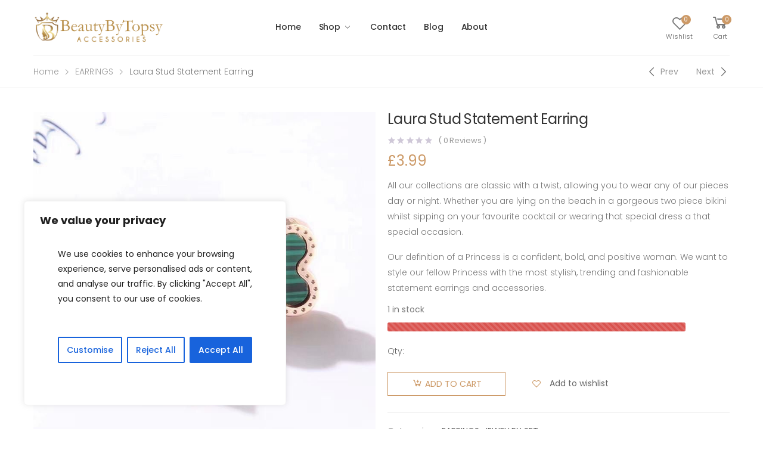

--- FILE ---
content_type: text/css
request_url: https://beautybytopsy.com/wp-content/uploads/molla_css/dynamic_style.css?ver=6.9
body_size: 5364
content:
.sticky-wrapper { background-color: inherit; }.header		{
						background-color: #fff;
								}
		.header-top		{
										background-color: inherit;
												}
		.header-main		{
										background-color: inherit;
												}
		.header-bottom		{
										background-color: inherit;
												}
			@media (min-width: 992px) {
		.header-top.fixed		{
								}
			}
				@media (min-width: 992px) {
		.header-main.fixed		{
								}
			}
				@media (min-width: 992px) {
		.header-bottom.fixed		{
								}
			}
			
.header .header-col .logo {
	margin: 1.5rem 0 1.5rem 0 ;
}
@media (min-width: 992px) {
	.header .fixed .logo {
		margin: 1.5rem 0px 1.5rem 0px ;
	}
		}


.logo img {
			width: 220px;
	
	}


.header-top {
	}

.header-top .inner-wrap {
	padding-top: 0px;
	padding-bottom: 0px;
}

@media (min-width: 992px) {
	.header-top.fixed .inner-wrap {
		padding-top: 0px;
		padding-bottom: 0px;
	}

	.header-main.fixed .inner-wrap {
		padding-top: 10px;
		padding-bottom: 10px;
	}

	.header-bottom.fixed .inner-wrap {
		padding-top: 0px;
		padding-bottom: 0px;
	}

}

.header-main {
	}

.header-main .inner-wrap {
	padding-top: 0px;
	padding-bottom: 0px;
}

.header-bottom {
	}

.header-bottom .inner-wrap {
	padding-top: 0px;
	padding-bottom: 0px;
}

.header.divider-active .inner-wrap,
.header.divider-active .header-top,
.header.divider-active .header-main,
.header.divider-active .header-bottom {
	border-color: #ebebeb;
}
			
.header-search .search-wrapper {
	border-top-width: 1px;
			border-right-width: 1px;
			border-bottom-width: 1px;
			border-left-width: 1px;
			border-color: #ebebeb;
}


.shop-icon + .shop-icon {
	margin-left: 3rem;
}

.header .shop-icons .divider {
	margin: 0 3rem;
}

		.footer {
				background-color: #000000;
					}
				.footer-main {
				background-color: #000000;
					}
			footer {
		color:#dedede;	}
		.footer h1, .footer h2, .footer h3, .footer h4, .footer h5, .footer h6, .footer .widget-title {
		color:#c7c7c7;	}
		.footer p, .footer .widget li, .footer .menu li a {
		color:#909090;	}
	
.footer-top .inner-wrap {
	padding-top: 60px;
	padding-bottom: 30px;
}

.footer-main .inner-wrap {
	padding-top: 70px;
	padding-bottom: 0px;
}

.footer-bottom .inner-wrap {
	padding-top: 30px;
	padding-bottom: 30px;
}

.footer.divider-active .inner-wrap,
.footer.divider-active .footer-top,
.footer.divider-active .footer-main,
.footer.divider-active .footer-bottom {
	border-color: #ebebeb;
}

.has-primary-color {
	color: #c96;
}
.has-primary-background-color {
	background-color: #c96;
}
.products .product .block-type .countdown-section {
	background-color: rgba(204,153,102, .85);
	border-color: rgba(204,153,102, .1);
}

.text-primary,
.paypal-link:hover,
.paypal-link:focus {
	color: #c96 !important;
}
.bg-primary {
	background-color: #c96 !important;
}
::selection,
.menu > li > a:before,
.tip,
.btn-more:hover,
.icon-box .icon-box-icon.icon-stacked i,
.dropdown-menu-wrapper:hover .dropdown-toggle,
.dropdown-menu-wrapper.show .dropdown-toggle,
.btn-secondary:active,
.btn-secondary:hover,
.btn-secondary:focus,
.btn:hover,
.btn:focus,
.alert-primary,
.format-video.post-empty-video .entry-meta:after,
.woocommerce #respond input#submit:hover,
.woocommerce a.button:hover,
.woocommerce button.button:hover,
.woocommerce input.button:hover,
.product-category .btn:hover,
.woocommerce #respond input#submit.alt,
.woocommerce a.button.alt,
.woocommerce button.button.alt,
.woocommerce input.button.alt,
.cat-inner-link .cat-content:hover .cat-link,
.cat-inner-link .cat-content:focus .cat-link,
input[type='radio']:checked ~ label:after,
.product-action a.btn-product:hover,
.product-action a.btn-product:focus,
.btn-product-icon:hover,
.btn-product-icon:focus,
.btn-product-zoom:hover,
.woocommerce .product .product-intro form .button:hover,
.product-action-vertical a:hover,
.product-action-vertical a:focus,
.product-classic .btn-product:hover,
.product-classic .btn-product:focus,
.product-light a.btn-product:hover,
.product-light a.btn-product:focus,
.product-dark a.btn-product:hover,
.product-dark a.btn-product:focus,
.product-dark .product-action-vertical a:hover,
.product-list .btn-product:hover.btn-cart:hover,
.product-list .btn-product:hover.btn-cart:focus,
.product-list .btn-product:focus.btn-cart:hover,
.product-list .btn-product:focus.btn-cart:focus,
.product.product-simple .btn-product-icon:hover,
.product.product-simple .btn-product-icon:focus,
.product.product-simple .yith-wcwl-add-to-wishlist a:hover,
.product.product-simple .yith-wcwl-add-to-wishlist a:focus,
.product-action-vertical a.btn-expandable span,
.product-card .product-action .btn-product,
.product-card .product-action a.btn-quickview:hover,
.product-card .product-action a.btn-quickview:focus,
.product-card .product-action .yith-wcwl-add-to-wishlist a:hover,
.product-card .product-action .yith-wcwl-add-to-wishlist a:focus,
.post.sticky .entry-title:after,
.woocommerce-product-gallery__image .sp-actions-wrapper .sp-action:hover,
.woocommerce-product-gallery__image .sp-actions-wrapper .sp-action:focus,
.shop-icon [class*='count'],
.cart-canvas .button.checkout,
.cart-canvas .button.wc-forward:not(.checkout):hover,
.cart-canvas .button.wc-forward:not(.checkout):focus,
.widget_shopping_cart_content a.wc-forward:not(.checkout),
.widget_shopping_cart_content a.checkout:hover,
.widget_shopping_cart_content a.checkout:focus,
input[type="submit"],
[class*="wp-block"] button,
.btn-primary,
.owl-full .owl-dots .owl-dot.active span,
.owl-full .owl-dots .owl-dot:hover span,
.mobile-menu-container .nav-border-anim .nav-link:before,
.section-scroll-nav li:hover a,
.section-scroll-nav .active a,
.hotspot-wrapper:hover .hotspot-inner,
.progress-bar .progress-size {
	background-color: #c96;
}

.link-underline,
.title-link:hover,
.title-link:focus,
.product.product-list .product-action a:hover span,
.product.product-list .product-action a:focus span {
	box-shadow: 0 1px 0 0 #c96;
}
.blog-entry-wrapper .nav-filter .active a,
.entry-summary .posted_in a:hover,
.entry-summary .posted_in a:focus,
.entry-summary .tagged_as a:hover,
.entry-summary .tagged_as a:focus,
.entry-summary .product-size a:hover,
.entry-summary .product-size a:focus,
.entry-summary .product-size a.active,
.entry-summary .yith-wcwl-add-to-wishlist a:hover span,
.entry-summary .yith-wcwl-add-to-wishlist a:focus span,
.review-action .recommend:hover,
.review-action .recommend:focus,
.author-link:hover,
.author-link:focus,
.comment-reply-link:hover,
.comment-reply-link:focus {
	box-shadow: 0 1px 0 #c96;
}
a,
.calendar_wrap a,
.footer a:hover,
.footer a:focus,
.menu li > a:hover,
.menu li.active > a,
.menu li.current-menu-item > a,
.menu li.current-menu-ancestor > a,
.custom-header .nav-dropdown a:hover,
.nav-filter a:hover,
.nav-filter a:focus,
.nav-filter .active a,
.comment-content a,
.icon-box-icon i,
.btn.btn-icon:hover,
.btn.btn-icon:focus,
.btn.btn-icon:active,
.btn-primary.btn-outline,
.btn-primary.btn-link,
.btn.btn-link:hover,
.btn.btn-link:focus,
a.search-toggle:hover,
a.search-toggle:focus,
a.search-toggle.active,
.woocommerce #respond input#submit,
.woocommerce a.button,
.woocommerce button.button,
.woocommerce input.button,
.woocommerce-message a,
.circle-type .social-icon:hover,
.circle-type .social-icon:focus,
.footer .tel,
.menu-item-has-children.open > a,
.menu .megamenu li:not(.menu-item-has-children):hover > a,
.menu li:hover > a,
.menu-item > a:hover,
.mobile-menu-wrapper .active .nav-link,
.mobile-menu-light .mobile-menu li.open > a,
.mobile-menu-light .mobile-menu li.active > a,
.mobile-menu-close:hover,
.mobile-menu-close:focus,
.mobile-menu li a:hover,
.mobile-menu li a:focus,
.mmenu-btn:hover,
.mmenu-btn:focus,
.mobile-cats-menu li a:hover,
.mobile-cats-menu li a:focus,
.menu-vertical li:hover > a,
.menu-vertical li:focus > a,
.menu-vertical li.active > a,
.product-category .btn,
.cat-block:hover .cat-block-title,
.category-list li a:hover,
.breadcrumb-item a:hover,
.breadcrumb-item a:focus,
.card-title a,
.card-title a:before,
.card-title a.collapsed:hover,
.card-title a.collapsed:focus,
.count-wrapper,
.feature-box i,
.feature-box-simple i,
.close:hover,
.close:focus,
.price_slider_wrapper .price_label span,
.nav-thumbs .thumb-label:not(:disabled):hover,
.nav-thumbs .thumb-label:not(:disabled):focus,
.nav-thumbs .thumb-label:not(:disabled).active,
li .page-numbers.current,
li .page-numbers:hover,
li .page-numbers:focus,
.wishlist_table tr td.product-stock-status span.wishlist-in-stock,
.wishlist_table.mobile li .wishlist-in-stock,
.deal-countdown .countdown-amount,
.deal-container.inline-type .countdown-section:after,
.deal-container.inline-type .countdown-period,
.product-title a:hover,
.product-title a:focus,
.shop_table:not(.woocommerce-checkout-review-order-table) td.product-name a:hover,
.shop_table:not(.woocommerce-checkout-review-order-table) td.product-name a:focus,
.woocommerce .download-product a:hover,
.woocommerce .download-product a:focus,
.woocommerce div.product p.price,
.woocommerce div.product span.price,
.product-label-text,
.ratings-text a:hover,
.ratings-text a:focus,
.woocommerce .product .product-intro form .button,
.product-action .btn-product,
.product-list .product-action .btn-product:hover,
.product-list .product-action .btn-product:focus,
.btn-product-icon,
.product-action-vertical a,
.product-classic .btn-product,
.product.product-popup .product-action .btn-product,
.product-popup .icon-hidden .btn-product:hover:before,
.product-popup .icon-hidden .btn-product:focus:before,
.product-no-overlay .product-action .btn-product:hover span,
.product-no-overlay .product-action .btn-product:focus span,
.product-popup .btn-product:hover,
.product-popup .btn-product:focus,
.product-list .product-action a:hover,
.product-list .product-action a:focus,
.product-list .btn-product:hover,
.product-list .btn-product:focus,
.product-list .btn-product:hover.btn-cart,
.product-list .btn-product:focus.btn-cart,
li a.social-icon:hover,
li a.social-icon:focus,
.woocommerce div.product .woocommerce-tabs ul.tabs li a:hover,
.woocommerce div.product .woocommerce-tabs ul.tabs li.active a,
.nav .nav-link:hover,
.nav .nav-link:focus,
.filter-toggler:hover,
.filter-toggler:focus,
.entry-video a:hover,
.entry-video a:focus,
.entry-meta a:hover,
.entry-meta a:focus,
.entry-title a:hover,
.entry-title a:focus,
.entry-cats a:hover,
.entry-cats a:focus,
.entry-media .mejs-overlay-button:hover:before,
.comment-respond .btn,
.cart .product-subtotal .amount,
.cart-canvas .total .amount,
.cart-canvas .quantity .amount,
.shop_table .product-price,
.woocommerce .shop_table .order-total th,
.woocommerce .shop_table .order-total .amount,
.btn.btn-spinner:hover,
.btn.btn-spinner:focus,
.btn.btn-spinner:active,
.widget ul li.cat-parent:not(.collapsed) > a,
.widget .current-cat > a,
.sidebar li a:hover,
.sidebar li a:focus,
.yith-woo-ajax-reset-navigation a.button,
.filter-btn:hover,
.filter-btn:focus,
#filter-price-range,
.shop-toolbox .nav-filter .active a,
.table.table-summary a:hover,
.table.table-summary a:focus,
.table.table-summary .summary-total td,
.payment_method_paypal .about_paypal:hover,
.payment_method_paypal .about_paypal:focus,
.form-box .tab-content .form-footer a:hover,
.form-box .tab-content .form-footer a:focus,
.product.product-list .btn-product.btn-cart,
.product-body .yith-wcwl-add-to-wishlist .yith-wcwl-wishlistaddedbrowse a,
.product-body .yith-wcwl-add-to-wishlist .yith-wcwl-wishlistexistsbrowse a,
.product-pager-link:hover a,
.product-pager-link:focus a,
.product-pager-link:hover i,
.product-pager-link:focus i,
.products .product .product-title .yith-wcwl-add-to-wishlist a:hover,
.products .product .product-title .yith-wcwl-add-to-wishlist a:focus,
.entry-summary .posted_in a:hover,
.entry-summary .posted_in a:focus,
.entry-summary .tagged_as a:hover,
.entry-summary .tagged_as a:focus,
.entry-summary .yith-wcwl-add-to-wishlist a:before,
.entry-summary .yith-wcwl-add-to-wishlist a:hover,
.tab-content a:hover,
.tab-content a:focus,
.review h4 a:hover,
.review h4 a:focus,
.review-action .recommend:hover,
.review-action .recommend:focus,
.sticky-bar .price,
.editor-content a:hover,
.editor-content a:focus,
.entry-tags a:hover,
.entry-tags a:focus,
.entry-author-details h4 a:hover,
.entry-author-details h4 a:focus,
.page-link > a,
.page-link > a:hover,
.page-link > a:focus,
.page-link > a:hover:after,
.page-link > a:focus:after,
.product-thumbnail.dropdown a:hover .product-title,
.product-thumbnail.dropdown a:hover .product-title,
.page-header h3,
.comment-user h4 a:hover,
.comment-user h4 a:focus,
.woocommerce .woocommerce-cart-form .actions>button.button:hover,
.woocommerce .woocommerce-cart-form .actions>button.button:focus,
.shop_table .product-title a:hover,
.shop_table .product-title a:focus,
.header-top a:hover,
.header-top a:focus,
.top-menu span,
.top-menu:hover .top-link > a,
.shop-icon:hover > a,
.shop-icon:focus > a,
.shop-icon:hover > a .custom-label,
.shop-icon:focus > a .custom-label,
.cart-canvas .button.wc-forward:not(.checkout),
.mini_cart_item a:hover,
.mini_cart_item a:focus,
.woocommerce .widget_shopping_cart .cart_list li a:hover,
.woocommerce .widget_shopping_cart .cart_list li a:focus,
.woocommerce.widget_shopping_cart .cart_list li a:hover,
.woocommerce.widget_shopping_cart .cart_list li a:focus,
.widget_shopping_cart_content a.checkout,
.owl-full .owl-nav [class*='owl-'],
.owl-carousel.owl-full .owl-nav [class*='owl-']:hover,
.owl-carousel.owl-full .owl-nav [class*='owl-']:focus,
.owl-simple .owl-nav [class*='owl-']:not(.disabled):hover,
.owl-simple .owl-nav [class*='owl-']:not(.disabled):focus,
.woocommerce .woocommerce-breadcrumb a:hover,
.woocommerce .woocommerce-breadcrumb a:focus,
.woocommerce-MyAccount-navigation ul li.is-active a,
.woocommerce-breadcrumb a:hover,
.woocommerce-breadcrumb a:focus,
.blog-pager .pager-link a,
.blog-pager .pager-link a:hover:after,
.blog-pager .pager-link a:focus:after,
.tagcloud a:hover,
.tagcloud a:focus,
.woocommerce-MyAccount-content a,
.woocommerce-Addresses a,
.elementor-widget-icon-box .elementor-icon-box-title a:hover,
.elementor-widget-icon-box .elementor-icon-box-title a:focus,
.woocommerce .widget_layered_nav ul.yith-wcan-label li a:hover,
.woocommerce-page .widget_layered_nav ul.yith-wcan-label li a:hover,
.woocommerce .widget_layered_nav ul.yith-wcan-label li span:hover,
.woocommerce-page .widget_layered_nav ul.yith-wcan-label li span:hover,
.woocommerce .widget_layered_nav ul.yith-wcan-label li.chosen a,
.woocommerce-page .widget_layered_nav ul.yith-wcan-label li.chosen a {
	color: #c96;
}

.woocommerce #respond input#submit:focus,
.woocommerce a.button:focus,
.woocommerce button.button:focus,
.woocommerce input.button:focus,
.woocommerce #respond input#submit.alt:hover,
.woocommerce a.button.alt:hover,
.woocommerce button.button.alt:hover,
.woocommerce input.button.alt:hover,
.woocommerce .product .product-intro form .button:focus,
.wpcf7-submit:active,
.btn:active {
	background-color: #c08040;
}

a:hover,
a:focus,
.cat-link:hover,
.cat-link:focus,
.entry-content a:hover,
.entry-content a:focus,
.header-link:hover,
.header-link:focus,
.btn-link.btn-primary:hover,
.btn-link.btn-primary:focus,
.btn-link.btn-primary:active,
.product.product-gallery-popup .btn-product:hover,
.product.product-gallery-popup .btn-product:focus,
.hotspot-product .product .product-action a:hover,
.hotspot-product .product .product-action a:focus,
.woocommerce-message a:hover,
.woocommerce-message a:focus,
.footer .tel:hover,
.reset_variations:hover,
.reset_variations:focus,
.woocommerce .yith-woo-ajax-reset-navigation a.button:hover,
.woocommerce .yith-woo-ajax-reset-navigation a.button:focus,
.yith-wcwl-add-to-wishlist a:hover,
.yith-wcwl-add-to-wishlist a:focus,
.woocommerce-MyAccount-content a:hover,
.woocommerce-MyAccount-content a:focus,
.woocommerce-Addresses a:hover,
.woocommerce-Addresses a:focus,
.logged-in-as a:hover,
.logged-in-as a:focus,
.comment-content a:hover,
.comment-content a:focus {
	color: #c08040;
}
.btn-secondary:active,
.btn-secondary:hover,
.btn-secondary:focus,
.btn-alert:hover,
.btn-alert:focus,
.btn-dark:hover,
.btn-dark:focus,
.btn-light:hover,
.btn-light:focus,
.btn.btn-outline:hover,
.btn.btn-outline:focus,
.btn-more:hover,
.woocommerce #respond input#submit,
.woocommerce a.button,
.woocommerce button.button,
.woocommerce input.button,
.mobile-menu-light .mobile-search .form-control:focus,
.product-category .btn,
.form-control:focus,
input[type='radio']:checked ~ label:before,
.product-action a.btn-product:hover,
.product-action a.btn-product:focus,
.btn-product-icon,
.icon-box .icon-box-icon.icon-framed i,
.comment-respond .btn,
.woocommerce .product .product-intro form .button,
.product-action-vertical .yith-wcwl-add-to-wishlist a,
.product-action-vertical a,
.product-classic .btn-product,
.product-no-overlay .product-action .btn-cart,
.product-light .product-action-vertical a:hover,
.product-dark .product-action-vertical a:hover,
.product.product-list .btn-product.btn-cart,
.product-list .btn-product:hover.btn-cart,
.product-list .btn-product:focus.btn-cart,
.circle-type .social-icon:hover,
.circle-type .social-icon:focus,
.product.product-simple .btn-product-icon:hover,
.product.product-simple .btn-product-icon:focus,
.product.product-simple .yith-wcwl-add-to-wishlist a:hover,
.product.product-simple .yith-wcwl-add-to-wishlist a:focus,
.product-card .product-action a.btn-quickview:hover,
.product-card .product-action a.btn-quickview:focus,
.product-card .product-action .yith-wcwl-add-to-wishlist a:hover,
.product-card .product-action .yith-wcwl-add-to-wishlist a:focus,
.woocommerce div.product .woocommerce-tabs ul.tabs li a:hover,
.woocommerce div.product .woocommerce-tabs ul.tabs li.active a,
.nav-thumbs .thumb-label:not(:disabled):hover,
.nav-thumbs .thumb-label:not(:disabled):focus,
.nav-thumbs .thumb-label:not(:disabled).active,
.nav.nav-pills .nav-item.show .nav-link,
.nav.nav-pills .nav-item.active .nav-link,
.product-image-gallery a:before,
.entry-summary .product-size a:hover,
.entry-summary .product-size a:focus,
.entry-summary .product-size a.active,
.tab-content a:hover,
.tab-content a:focus,
.cart-canvas .button.wc-forward,
.cart-canvas .button.wc-forward:not(.checkout):hover,
.cart-canvas .button.wc-forward:not(.checkout):focus,
.widget_shopping_cart_content a.wc-forward,
.widget_shopping_cart_content a.checkout,
.widget_shopping_cart_content a.checkout:hover,
.widget_shopping_cart_content a.checkout:focus,
.social-icon:hover,
.social-icon:focus,
.btn-primary,
.btn-link:hover,
.btn-link:focus,
.btn-link:active,
.select2-container--open .select2-selection--single,
.woocommerce form .form-row input.input-text:focus,
.woocommerce form .form-row textarea:focus,
input:focus,
textarea:focus,
form input:focus,
form textarea:focus,
.owl-full .owl-dots .owl-dot.active span,
.owl-full .owl-dots .owl-dot span,
.owl-full .owl-dots .owl-dot:hover span,
.section-scroll-nav li:hover a,
.section-scroll-nav .active a,
.woocommerce .widget_layered_nav ul.yith-wcan-label li a:hover,
.woocommerce-page .widget_layered_nav ul.yith-wcan-label li a:hover,
.woocommerce .widget_layered_nav ul.yith-wcan-label li span:hover,
.woocommerce-page .widget_layered_nav ul.yith-wcan-label li span:hover,
.woocommerce .widget_layered_nav ul.yith-wcan-label li.chosen a,
.woocommerce-page .widget_layered_nav ul.yith-wcan-label li.chosen a {
	border-color: #c96;
}
blockquote,
blockquote.wp-block-quote {
	border-color: #c96;
}
.nav.nav-pills .nav-item.show .nav-link,
.nav-filter .active a {
	border-bottom-color: #c96;
}


.has-secondary-color,
.btn-secondary.btn-outline,
.btn-secondary.btn-link,
.testimonial .numeric:before {
	color: #a6c76c;
}
.product-sales-percent,
.has-secondary-background-color {
	background-color: #a6c76c;
}

.bg-secondary {
	background-color: #a6c76c !important;
}
.text-secondary {
	color: #a6c76c !important;
}
.product-card .product-action .btn-product:hover,
.product-card .product-action .btn-product:focus,
input[type="submit"]:hover,
input[type="submit"]:focus,
[class*="wp-block"] button:hover,
[class*="wp-block"] button:focus,
.btn-primary:active,
.cart-canvas .button.checkout:hover,
.cart-canvas .button.checkout:focus,
.widget_shopping_cart_content a.wc-forward:not(.checkout):hover,
.widget_shopping_cart_content a.wc-forward:not(.checkout):focus,
.btn-video:hover,
.btn-video:focus,
.btn-primary:not(.btn-outline):hover,
.btn-primary:not(.btn-outline):focus,
.btn-primary:not(.btn-outline):active,
.btn-secondary {
	background-color: #a6c76c;
}
.product-card .product-action .btn-product:hover,
.product-card .product-action .btn-product:focus,
input[type="submit"]:hover,
input[type="submit"]:focus,
[class*="wp-block"] button:hover,
[class*="wp-block"] button:focus,
.cart-canvas .button.checkout:hover,
.cart-canvas .button.checkout:focus,
.widget_shopping_cart_content a.wc-forward:not(.checkout):hover,
.widget_shopping_cart_content a.wc-forward:not(.checkout):focus,
.btn-primary:active,
.btn-primary:hover,
.btn-primary:focus,
.btn-primary:focus:active,
.btn-secondary {
	border-color: #a6c76c;
}


.has-alert-color,
.btn-alert.btn-outline,
.btn-alert.btn-link,
.product .stock strong {
	color: #d9534f;
}
.btn-alert,
.has-alert-background-color {
	background-color: #d9534f;
}
.btn-alert.btn-outline {
	border-color: #d9534f;
}

.product .progress-bar {
	background-color: #f5cecd;
}
.product .progress-size {
	background-color: #d9534f;
}


.has-dark-color,
.btn-dark.btn-outline,
.btn-dark.btn-link {
	color: #333;
}
.btn-dark,
.has-dark-background-color {
	background-color: #333;
}
.btn-dark.btn-outline {
	border-color: #333;
}


.has-light-color,
.btn-light.btn-outline,
.btn-light.btn-link {
	color: #fff;
}
.btn-light,
.has-light-background-color {
	background-color: #fff;
}
.btn-light.btn-outline {
	border-color: #fff;
}

.btn:active,
.btn-link.btn-primary:hover,
.btn-link.btn-primary:focus,
.btn-link.btn-primary:active {
	border-color: #c08040;
}

	.product .product-label.label-hot {
			color: #fff;
		background-color: #7dd2ea;
		border-color: #7dd2ea		}
		.product .product-label.label-sale {
			color: #fff;
		background-color: #ef837b;
		border-color: #ef837b		}
		.product .product-label.label-new {
			background-color: #a6c76c;
		border-color: #a6c76c		}
		.product .product-label.label-out {
			color: #fff;
		background-color: #ccc;
		border-color: #ccc		}
		.product .product-label.label-hurry {
			background-color: #d9534f;
		border-color: #d9534f		}
	.molla-lazyload,
.molla-lazyload-back {
	background-color: #ccc}

.products .product .product-action > * + * {
	border-color: #e5e5e5;
}
html {
	font-size: 10px;
	line-height: 1.5;
	letter-spacing: 0;
}
@media (max-width: 575px) {
	html {
		font-size: 9px;
		line-height: 1.3;
		letter-spacing: 0;
	}
}
body {
	font-family: "Poppins";
	font-weight: 400;
	color: #777;
	text-transform: none;
}
h1 {
	font-family: inherit;font-size: 2.6rem;line-height: 1.1;letter-spacing: -0.03em;color: #333333;text-transform: none;	margin: 0 0 1.4rem 0 ;
}
.elementor-widget-heading h1.elementor-heading-title {
	line-height: 1.1;
}
h2 {
	font-family: inherit;font-size: 2.3rem;line-height: 1.1;letter-spacing: -0.03em;color: #333333;text-transform: none;	margin: 0 0 1.4rem 0 ;
}
.elementor-widget-heading h2.elementor-heading-title {
	line-height: 1.1;
}
h3 {
	font-family: inherit;font-size: 2rem;line-height: 1.1;letter-spacing: -0.03em;color: #333333;text-transform: none;	margin: 0 0 1.4rem 0 ;
}
.elementor-widget-heading h3.elementor-heading-title {
	line-height: 1.1;
}
h4 {
	font-family: inherit;font-size: 1.8rem;line-height: 1.1;letter-spacing: -0.03em;color: #333333;text-transform: none;	margin: 0 0 1.4rem 0 ;
}
.elementor-widget-heading h4.elementor-heading-title {
	line-height: 1.1;
}
h5 {
	font-family: inherit;font-size: 1.7rem;line-height: 1.1;letter-spacing: -0.025em;color: #333333;text-transform: none;	margin: 0 0 1.4rem 0 ;
}
.elementor-widget-heading h5.elementor-heading-title {
	line-height: 1.1;
}
h6 {
	font-family: inherit;font-size: 1.6rem;line-height: 1.1;letter-spacing: -0.01em;color: #333333;text-transform: none;	margin: 0 0 1.4rem 0 ;
}
.elementor-widget-heading h6.elementor-heading-title {
	line-height: 1.1;
}
p {
	font-family: inherit;font-size: 1.4rem;line-height: 1.8;color: #666;text-transform: none;	margin: 0 0 1.5rem 0 ;
}
.elementor-widget-heading p.elementor-heading-title {
	line-height: 1.8;
}
a {
	color: #c96;
	padding: 0 0 0 0 ;
}
input::placeholder,
textarea::placeholder {
	font-family: inherit;color: #999;text-transform: none;}
input::-ms-input-placeholder,
textarea::-ms-input-placeholder {
	font-family: inherit;color: #999;text-transform: none;}
	.posts .entry-meta {
		font-family: inherit;font-weight: 400;font-size: 1.2rem;line-height: 1.5;color: #999;text-transform: none;		margin: 0 0 .5rem 0 ;
	}
		.posts .entry-title {
		font-family: inherit;font-size: 1.8rem;line-height: 1.25;letter-spacing: -0.025em;color: #333;text-transform: none;		margin: 0 0 .5rem 0 ;
	}
		.posts .entry-cats {
		font-family: inherit;font-weight: 400;font-size: 1.2rem;line-height: 1.5;color: #999;text-transform: none;		margin: 0 0 2.5rem 0 ;
	}
		.posts .entry-content p {
		font-family: inherit;text-transform: none;		margin: 0 0 1.5rem 0 ;
	}
		.read-more {
		font-family: inherit;letter-spacing: -0.01em;text-transform: none;		margin: 0 0 0 0 ;
	}
		.post-single > .post .entry-meta {
		font-family: inherit;font-weight: 400;font-size: 1.3rem;line-height: 1.5;color: #999;text-transform: none;		margin: 0 0 .5rem 0 ;
	}
		.post-single > .post .entry-title {
		font-family: inherit;font-size: 2.8rem;line-height: 1.25;letter-spacing: -0.025em;color: #333;text-transform: none;		margin: 0 0 .6rem 0 ;
	}
		.post-single > .post .entry-cats {
		font-family: inherit;font-weight: 400;font-size: 1.3rem;line-height: 1.5;color: #999;text-transform: none;		margin: 0 0 2.5rem 0 ;
	}
	
.posts .entry-body {
	padding: 2rem 2rem 2.5rem 2rem ;
}

	.menu-skin1 li > a {
		font-family: inherit;font-size: 1.3rem;line-height: 1.5;color: #999;text-transform: none;			}

	.menu-skin1 > .menu-item > a {
		font-family: inherit;font-size: 1.4rem;line-height: 1.5;letter-spacing: -0.01em;color: #333333;text-transform: none;			}
	
	
	.menu.menu-skin1 .menu-subtitle > a {
		font-family: inherit;font-size: 1.4rem;line-height: 1.5;color: #333333;text-transform: uppercase;			}
	
	
	.menu-skin1.sf-dividers ul a {
		border-color: #ebebeb;
	}
			.menu-skin2 {
						background-color: #222;
								}
			.menu-skin2 li > a {
		font-family: inherit;font-size: 1.3rem;line-height: 1.5;color: #999;text-transform: none;			}

	.menu-skin2 > .menu-item > a {
		font-family: inherit;font-size: 1.4rem;line-height: 1.5;letter-spacing: -0.01em;color: #fff;text-transform: uppercase;			}
	
	
	.menu.menu-skin2 .menu-subtitle > a {
		font-family: inherit;font-size: 1.4rem;line-height: 1.5;color: #333333;text-transform: uppercase;			}
	
	
	.menu-skin2.sf-dividers ul a {
		border-color: ;
	}
		.menu-skin3 li > a {
		font-family: inherit;font-size: 1.3rem;line-height: 1.5;color: #999;text-transform: none;			}

	.menu-skin3 > .menu-item > a {
		font-family: inherit;font-size: 1.4rem;line-height: 1.5;letter-spacing: -0.01em;color: #333333;text-transform: none;			}
	
	
	.menu.menu-skin3 .menu-subtitle > a {
		font-family: inherit;font-size: 1.4rem;line-height: 1.5;color: #333333;text-transform: uppercase;			}
	
	
	.menu-skin3.sf-dividers ul a {
		border-color: ;
	}
	
.woocommerce-breadcrumb.divider-active .full-divider,
.woocommerce-breadcrumb.divider-active .inner-wrap {
	border-color: #ebebeb;
}

.blog-entry-wrapper .posts {
	margin-top: -10px;
}

.container,
.alignwide {
	width: 1188px;
}
@media (min-width: 1208px) {
	.container,
	.elementor-section.elementor-section-boxed .elementor-container.container {
		padding-left: 10px;
		padding-right: 10px;
	}
}

@media (min-width: 1208px) and (max-width: 1199px) {
	.container-fluid {
		padding-left: 10px;
		padding-right: 10px;
	}
}

.row > * {
	padding-left: 10px;
	padding-right: 10px;
}

[id*="gutenberg-block-"],
[class*="wp-block"]  {
	margin-bottom: 10px;
}

.inner-wrap > .row {
	flex-grow: 0;
	flex-shrink: 0;
	flex-basis: calc(100% + 20px);
	max-width: calc(100% + 20px);
}


.icon-box.icon-box-bordered:before {
	right: -10px;
}
.grid-item,
.shop-table-wrapper .sidebar-toggle,
.wp-block-gallery .blocks-gallery-item,
.gallery .gallery-item {
	padding: 10px;
}
.col, .col-1, .col-10, .col-11, .col-12, .col-2, .col-3, .col-4, .col-5, .col-6, .col-7, .col-8, .col-9, .col-auto,
.col-lg, .col-lg-1, .col-lg-10, .col-lg-11, .col-lg-12, .col-lg-2, .col-lg-3, .col-lg-4, .col-lg-5, .col-lg-6, .col-lg-7, .col-lg-8, .col-lg-9, .col-lg-auto, .col-md, .col-md-1, .col-md-10, .col-md-11, .col-md-12, .col-md-2, .col-md-3, .col-md-4, .col-md-5, .col-md-6, .col-md-7, .col-md-8, .col-md-9, .col-md-auto, .col-sm, .col-sm-1, .col-sm-10, .col-sm-11, .col-sm-12, .col-sm-2, .col-sm-3, .col-sm-4, .col-sm-5, .col-sm-6, .col-sm-7, .col-sm-8, .col-sm-9, .col-sm-auto, .col-xl, .col-xl-1, .col-xl-10, .col-xl-11, .col-xl-12, .col-xl-2, .col-xl-3, .col-xl-4, .col-xl-5, .col-xl-6, .col-xl-7, .col-xl-8, .col-xl-9, .col-xl-auto, .col-xxl, .col-xxl-1, .col-xxl-10, .col-xxl-11, .col-xxl-12, .col-xxl-2, .col-xxl-3, .col-xxl-4, .col-xxl-5, .col-xxl-6, .col-xxl-7, .col-xxl-8, .col-xxl-9, .col-xxl-auto, .col-5col, .col-7col, .col-8col,
.wp-block-column,
.woocommerce form .form-row,
.woocommerce form > p,
.woocommerce form .woocommerce-billing-fields__field-wrapper p,
.woocommerce form .woocommerce-shipping-fields__field-wrapper p,
.woocommerce form .woocommerce-additional-fields__field-wrapper p,
.woocommerce-EditAccountForm.edit-account p,
.woocommerce form .woocommerce-billing-fields__field-wrapper legend,
.woocommerce form .woocommerce-shipping-fields__field-wrapper legend,
.woocommerce form .woocommerce-additional-fields__field-wrapper legend {
	padding: 0 10px;
}
.row:not([class*=" sp-"]),
.u-columns,
.wp-block-columns,
.blocks-gallery-grid,
.gallery[class*='gallery-columns'],
.woocommerce-billing-fields__field-wrapper,
.woocommerce-shipping-fields__field-wrapper,
.woocommerce-additional-fields__field-wrapper,
.woocommerce-address-fields__field-wrapper,
.woocommerce-EditAccountForm,
.wp-block-gallery,
.container .wp-block-gallery.alignwide {
	margin-left: -10px;
	margin-right: -10px;
}
.container .wp-block-gallery.alignwide {
	max-width: calc(100% + 20px);
}

.page-wrapper {
		background-color: #fff;
		}
.products.split-line:before {
	background-color: #fff;
}
.boxed .page-wrapper,
.framed .page-wrapper,
.boxed .sticky-header.fixed,
.framed .sticky-header.fixed {
	width: 1500px;
}
.framed .page-wrapper {
	margin: 30px auto;
}


@media (min-width: 992px) {
	.sidebar-wrapper > .col-lg-3 {
		flex: 0 0 25%;
		max-width: 25%;
	}
	.sidebar-wrapper > .col-lg-9 {
		flex: 0 0 75%;
		max-width: 75%;
	}
}

@media (min-width: 992px) {
	.top-sidebar .sidebar-content {
		margin-left: -10px;
		margin-right: -10px;
	}

	.top-sidebar .sidebar-content > * {
		padding-left: 10px;
		padding-right: 10px;
	}

	.top-sidebar .sidebar-content > *:before {
		left: 10px;
		right: 10px;
	}

	.top-sidebar .yith-woo-ajax-reset-navigation {
		right: 10px;
	}
}

@media (max-width: 1207px) and (min-width: 480px) {
	.container,
	.container-fluid,
	.elementor-section.elementor-section-boxed .elementor-container.container {
		padding-left: 20px;
		padding-right: 20px;
	}
	.wp-block-columns.alignwide {
		max-width: calc(100% - 20px)
		}
}

@media (max-width: 479px) {
	.wp-block-columns.alignwide {
		max-width: calc(100% + 0px)
		}
}

	.elementor-section.elementor-section-boxed > .elementor-container,
	.elementor-section.elementor-section-boxed .elementor-container.container {
		max-width: 1188px;
	}
	.elementor-section.elementor-section-boxed > .elementor-column-gap-no {
		max-width: 1168px;
	}
	.elementor-section.elementor-section-boxed > .elementor-column-gap-narrow {
		max-width: 1178px;
	}
	.elementor-section.elementor-section-boxed > .elementor-column-gap-extended {
		max-width: 1198px;
	}
	.elementor-section.elementor-section-boxed > .elementor-column-gap-wide {
		max-width: 1208px;
	}
	.elementor-section.elementor-section-boxed > .elementor-column-gap-wider {
		max-width: 1228px;
	}
	
	.elementor-column-gap-default > .elementor-row > .elementor-column > .elementor-element-populated,
	.elementor-column-gap-default > .elementor-column > .elementor-element-populated, {
		padding: 10px;
	}

	.elementor-section > .elementor-column-gap-default,
	.elementor-section.elementor-section-boxed .elementor-top-section.elementor-section-boxed > .elementor-container {
		width: calc(100% + 20px);
		margin-left: -10px;
		margin-right: -10px;
	}

	@media (max-width: 1207px) and (min-width: 480px) {
		.full-inner .elementor-top-section.elementor-section-boxed > .elementor-column-gap-default {
			width: calc(100% - 40px + 20px);
		}
		.full-inner .elementor-top-section.elementor-section-boxed > .elementor-column-gap-no {
			width: calc(100% - 40px);
		}
		.full-inner .elementor-top-section.elementor-section-boxed > .elementor-column-gap-narrow {
			width: calc(100% - 30px);
		}
		.full-inner .elementor-top-section.elementor-section-boxed > .elementor-column-gap-extended {
			width: calc(100% - 10px);
		}
		.full-inner .elementor-top-section.elementor-section-boxed > .elementor-column-gap-wide {
			width: 100%;
		}
		.full-inner .elementor-top-section.elementor-section-boxed > .elementor-column-gap-wider {
			width: calc(100% + 20px);
		}
	}

	@media (max-width: 479px) {
		.full-inner .elementor-top-section.elementor-section-boxed > .elementor-column-gap-default {
			width: calc(100% - 20px + 20px);
		}
	}

	@media (min-width: 1200px) {
		.elementor-section.elementor-section-boxed > .container-fluid.elementor-column-gap-default {
			padding-left: calc(30px - 10px);
			padding-right: calc(30px - 10px);
		}
	}

	@media (min-width: 1600px) {
		.elementor-section.elementor-section-boxed > .container-fluid.elementor-column-gap-default {
			padding-left: calc(70px - 10px);
			padding-right: calc(70px - 10px);
		}
	}

	.myaccount-content.logged-out {
				background-color: transparent;
						background-image: url('https://beautybytopsy.com/wp-content/themes/molla/assets/images/login-bg.jpg');
		background-repeat: no-repeat;
		background-position: left top;
					background-size: cover;
									}
	/* Contact Form 7 Styles--*/

#name {
    width: 20%;
    float: left;
    margin-right:1%;
}
 
#email {
    width: 50%;
    float: left;
		 margin-right:1%;
}


/*--- 2 Column Form Styles End ---*/

--- FILE ---
content_type: text/css
request_url: https://beautybytopsy.com/wp-content/themes/molla/style.css?ver=6.9
body_size: 410
content:
/*!
 * Theme Name: 		Molla
 * Theme URI: 		https://molla.org/
 * Author: 			D-THEMES
 * Author URI: 		https://molla.org/about-me/
 * Description: 	Molla is a perfect theme for your project. Lightweight and highly extendable, it will lead you to create almost any type of website such a blog, business website and WooCommerce storefront with a beautiful & professional design. Very fast, responsive, RTL & translation ready, best SEO practices, unique WooCommerce features to increase conversion and much more. You can even edit the settings on tablet & mobile so your site looks good on every device. Work with the most popular page builders such as Elementor, Visual Composer, etc... Developers will love its scalable codebase making it a joy to customize and extend. Best friend of Elementor & WooCommerce.
 * Version: 	  	1.5.17
 * Tested up to:	6.5.4
 * Requires PHP:	7.4
 * Tags: 			    two-columns, right-sidebar, footer-widgets, blog, news, custom-background, custom-menu, post-formats, rtl-language-support, sticky-post, editor-style, threaded-comments, translation-ready, buddypress, custom-colors, featured-images, full-width-template, theme-options, e-commerce
 * Text Domain: 	molla
 *
 * License: GNU General Public License v3.0 or later
 * License URI: https://www.gnu.org/licenses/gpl-3.0.html
 *
 * DO NOT ADD YOUR CSS TO THIS FILE - IT WILL BE LOST
 * To add your own CSS, use a child theme: https://github.com/molla/molla-child-theme
 *
 * CSS file is in "assets/css"
 */

.bypostauthor {
    display: block;
    font-size: inherit;
}

.gallery-caption {
  font-size: 13px;
  font-weight: 400;
  line-height: 1.5;
  padding: 10px;
}

.gallery-columns-7 .gallery-caption,
.gallery-columns-8 .gallery-caption,
.gallery-columns-9 .gallery-caption {
  display: none;
}